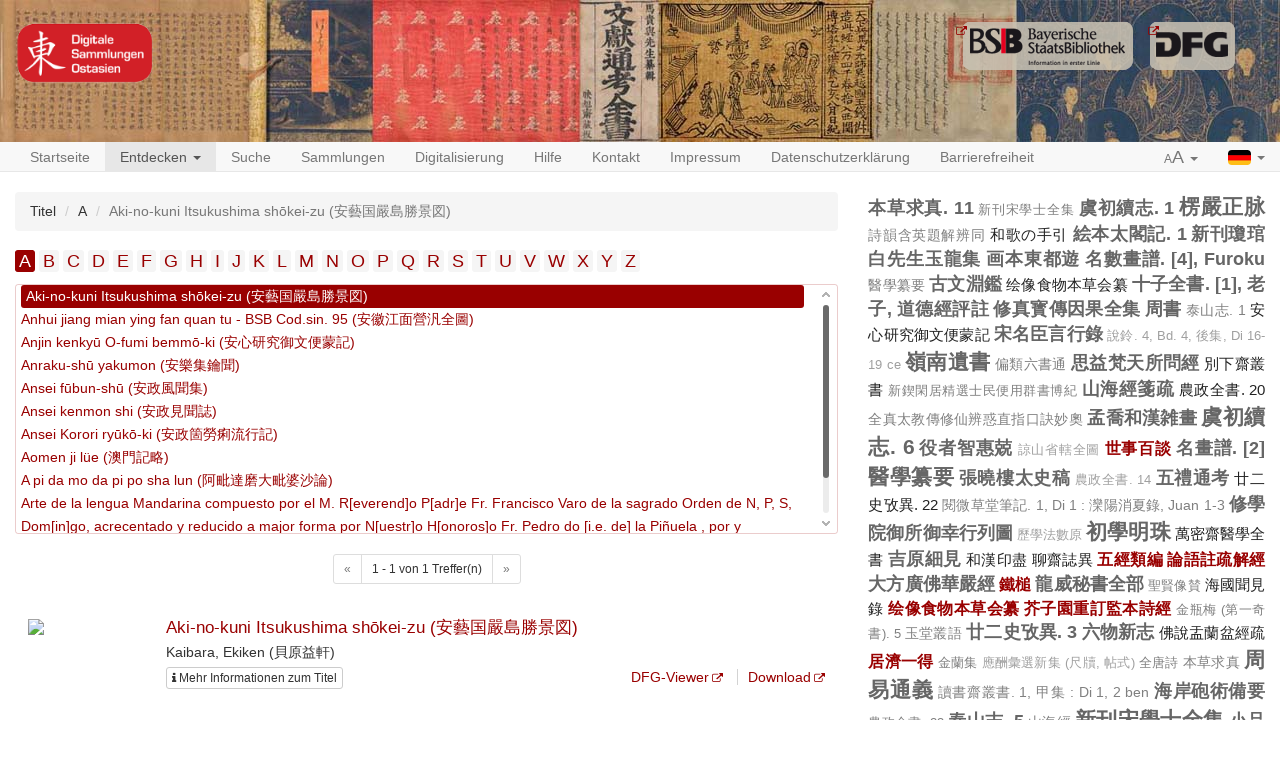

--- FILE ---
content_type: text/html;charset=UTF-8
request_url: https://ostasien.digitale-sammlungen.de/discover/titles
body_size: 7493
content:
<!DOCTYPE html>

<html>
    <head>
        <meta charset="utf-8"/>
        <meta http-equiv="X-UA-Compatible" content="IE=edge" />
        <meta name="viewport" content="initial-scale=1, maximum-scale=1"/>
        <meta name="description" content="" />

        <link rel="shortcut icon" href="/images/favicon.png"/>
        <link rel='stylesheet' href='/webjars/bootstrap/3.4.1/css/bootstrap.min.css'/>
        <link rel='stylesheet' href='/webjars/font-awesome/4.7.0/css/font-awesome.min.css'/>
        <link rel='stylesheet' href='/webjars/malihu-custom-scrollbar-plugin/3.1.5/jquery.mCustomScrollbar.min.css'/>
        <link rel="stylesheet" href='/webjars/jquery-ui/1.14.1/jquery-ui.min.css'/>
        <link rel="stylesheet" type="text/css" href="/css/styles.css"/>
        <link href="/css/custom.css" rel="stylesheet" />
        <script src="/js/vendor/html5shiv.min.js"></script>
        <script src="/js/vendor/respond.min.js"></script>
        <meta name="description" content=""/>
        <meta name="author" content=""/>
        <link rel="icon" href="/images/favicon.ico"/>
        
        <title>DIGITALE SAMMLUNGEN OSTASIEN: Suche nach Titeln</title>
        
    </head>
<body>
    
    <div id="header">
        <div id="headerImage" class="container-fluid maxWidth">
            <a href="/" id="logoDSO"> </a>
            <a href="https://www.dfg.de/" target="_blank" id="logoDFG"> </a>
            <a href="https://www.bsb-muenchen.de/" target="_blank" id="logoBSB"> </a>
        </div>
    </div>


    
    <nav id="main-navbar" class="navbar navbar-default navbar-static-top">
        <div id="fluidNavbarContainer" class="container-fluid maxWidth">
            <div class="navbar-header">
                <a class="navbar-brand visible-xs" href="/">Digitale Sammlungen: <b>Ostasien</b></a>
                <button type="button" class="navbar-toggle collapsed" data-toggle="collapse" data-target="#navbar"
                        aria-expanded="false" aria-controls="navbar">
                    <span class="sr-only">Toggle navigation</span>
                    <span class="icon-bar"></span>
                    <span class="icon-bar"></span>
                    <span class="icon-bar"></span>
                </button>
            </div>
            <div id="navbar" class="navbar-collapse collapse">
                <ul class="nav navbar-nav">
                    <li>
                        <a href="/">Startseite</a>
                    </li>

                    <li class="active">
                        <a href="#" class="dropdown-toggle" data-toggle="dropdown" role="button" aria-haspopup="true"
                           aria-expanded="false">Entdecken <span class="caret"></span></a>
                        <ul class="dropdown-menu">
                            <li><a href="/discover/years">Erscheinungszeit</a></li>
                            <li><a href="/discover/titles">Titel</a></li>
                            <li><a href="/discover/persons">Autor / Person</a></li>
                        </ul>
                    </li>

                    <li>
                        <a href="/search">Suche</a>
                    </li>

                    <li>
                        <a href="/collections">Sammlungen</a>
                    </li>

                    <li>
                        <a href="/digitisation">Digitalisierung</a>
                    </li>

                    <li class="hidden-md hidden-sm visible-xs visible-lg">
                        <a href="/help">Hilfe</a>
                    </li>

                    <li class="hidden-md hidden-sm visible-xs visible-lg">
                        <a href="/contact">Kontakt</a>
                    </li>

                    <li class="hidden-md hidden-sm visible-xs visible-lg">
                        <a href="/imprint">Impressum</a>
                    </li>

                    <li class="hidden-md hidden-sm visible-xs visible-lg">
                        <a href="/privacy">Datenschutzerklärung</a>
                    </li>

                    <li class="hidden-md hidden-sm visible-xs visible-lg">
                        <a href="/accessibility">Barrierefreiheit</a>
                    </li>

                    <li class="visible-md visible-sm hidden-xs dropdown">
                        <a href="#" class="dropdown-toggle" data-toggle="dropdown" role="button" aria-haspopup="true"
                           aria-expanded="false">Mehr... <span class="caret"></span></a>
                        <ul class="dropdown-menu">
                            <li><a href="/help">Hilfe</a></li>
                            <li><a href="/contact">Kontakt</a></li>
                            <li><a href="/imprint">Impressum</a></li>
                            <li><a href="/privacy">Datenschutzerklärung</a></li>
                            <li><a href="/accessibility">Barrierefreiheit</a></li>
                        </ul>
                    </li>

                </ul>
                <ul class="nav navbar-nav navbar-right">
                    <li class="dropdown">
                        <a href="#" class="dropdown-toggle" data-toggle="dropdown" role="button" aria-haspopup="true"
                           aria-expanded="false"><span class="small">A</span><span class="large">A</span>
                            <span class="caret"></span></a>
                        <ul class="dropdown-menu">
                            <li><a class="fontSizeLink" data-size="0" href="#">Normal (100%)</a></li>
                            <li><a class="fontSizeLink" data-size="1" href="#">Vergrößert (200%)</a></li>
                        </ul>
                    </li>
                    <li class="dropdown">
                        <a href="#" class="dropdown-toggle languageLink" data-toggle="dropdown" role="button" aria-haspopup="true"
                           aria-expanded="false"><img src="/images/flag_german.gif" alt="German Flag">
                            <span class="caret"></span></a>
                        
                        
                        <ul class="dropdown-menu">
                            <li class="languageLink">
                                <a href="/discover/titles/A?locale=de"><img src="/images/flag_german.gif" alt="German"> Deutsch</a>
                            </li>
                            <li class="languageLink">
                                <a href="/discover/titles/A?locale=en"><img src="/images/flag_english.gif" alt="English"> English</a>
                            </li>
                            <li class="languageLink">
                                <a href="/discover/titles/A?locale=zh_TW"><img src="/images/flag_chinese.png" alt="Chinese"> 中文</a>
                            </li>
                        </ul>
                    </li>
                </ul>
            </div>
        </div>
    </nav>

    <div id="main-container" class="container-fluid maxWidth">
        <div>
            
            <div class="row">
                <div class="col-sm-12 col-md-8">

      <div class="modal fade" id="metaDataModal" tabindex="-1" role="dialog"
     aria-labelledby="myModalLabel">
  <div class="modal-dialog" role="document">
    <div class="modal-content">
      <div class="modal-header">
        <button type="button" class="close" data-dismiss="modal" aria-label="Close"><span
            aria-hidden="true">&times;</span></button>
        <h4 class="modal-title" id="myModalLabel"></h4>
      </div>
      <div class="modal-body">
        <div class="row">
          <div class="col-sm-9 metaDataSection">
            <dl id="metadata" class="dl-horizontal"></dl>
          </div>
          <div class="col-sm-3 thumbnailSection">
            <a class="thumbnail" id="viewerLink">
              <img class="ajax-loader" src="/images/ajax-loader.gif" alt="Loader">
            </a>
          </div>
        </div>
        <div class="row">
          <div class="col-xs-12 collectionSection">

          </div>
        </div>
      </div>
      <div class="modal-footer">
        <div class="btn-group pull-left" role="group">
          <button type="button" class="btn btn-default btn-previous"><span class="glyphicon
   glyphicon-chevron-left"></span></button>
          <button type="button" class="btn btn-default btn-next"><span class="glyphicon
   glyphicon-chevron-right"></span></button>
        </div>
        <button type="button" class="btn btn-danger" data-dismiss="modal">Schließen</button>
      </div>
    </div>
  </div>
</div>

      <ol class="breadcrumb">
        <li>Titel</li>
        <li>A</li>
        <li class="active">Aki-no-kuni Itsukushima shōkei-zu (安藝国嚴島勝景図)</li>
      </ol>


      <ul id="mainList">
        <li class="active">
          <a href="/discover/titles/A">A</a>
        </li>
        <li>
          <a href="/discover/titles/B">B</a>
        </li>
        <li>
          <a href="/discover/titles/C">C</a>
        </li>
        <li>
          <a href="/discover/titles/D">D</a>
        </li>
        <li>
          <a href="/discover/titles/E">E</a>
        </li>
        <li>
          <a href="/discover/titles/F">F</a>
        </li>
        <li>
          <a href="/discover/titles/G">G</a>
        </li>
        <li>
          <a href="/discover/titles/H">H</a>
        </li>
        <li>
          <a href="/discover/titles/I">I</a>
        </li>
        <li>
          <a href="/discover/titles/J">J</a>
        </li>
        <li>
          <a href="/discover/titles/K">K</a>
        </li>
        <li>
          <a href="/discover/titles/L">L</a>
        </li>
        <li>
          <a href="/discover/titles/M">M</a>
        </li>
        <li>
          <a href="/discover/titles/N">N</a>
        </li>
        <li>
          <a href="/discover/titles/O">O</a>
        </li>
        <li>
          <a href="/discover/titles/P">P</a>
        </li>
        <li>
          <a href="/discover/titles/Q">Q</a>
        </li>
        <li>
          <a href="/discover/titles/R">R</a>
        </li>
        <li>
          <a href="/discover/titles/S">S</a>
        </li>
        <li>
          <a href="/discover/titles/T">T</a>
        </li>
        <li>
          <a href="/discover/titles/U">U</a>
        </li>
        <li>
          <a href="/discover/titles/V">V</a>
        </li>
        <li>
          <a href="/discover/titles/W">W</a>
        </li>
        <li>
          <a href="/discover/titles/X">X</a>
        </li>
        <li>
          <a href="/discover/titles/Y">Y</a>
        </li>
        <li>
          <a href="/discover/titles/Z">Z</a>
        </li>
      </ul>

      <ul id="secondaryList" class="titleList">
        <li class="active">
          <a
              href="/discover/titles/A?q=Aki-no-kuni Itsukushima shōkei-zu (安藝国嚴島勝景図)" target="_self">Aki-no-kuni Itsukushima shōkei-zu (安藝国嚴島勝景図)</a>
        </li>
        <li>
          <a
              href="/discover/titles/A?q=Anhui jiang mian ying fan quan tu - BSB Cod.sin. 95 (安徽江面營汎全圖)" target="_self">Anhui jiang mian ying fan quan tu - BSB Cod.sin. 95 (安徽江面營汎全圖)</a>
        </li>
        <li>
          <a
              href="/discover/titles/A?q=Anjin kenkyū O-fumi bemmō-ki (安心研究御文便蒙記)" target="_self">Anjin kenkyū O-fumi bemmō-ki (安心研究御文便蒙記)</a>
        </li>
        <li>
          <a
              href="/discover/titles/A?q=Anraku-shū yakumon (安樂集鑰聞)" target="_self">Anraku-shū yakumon (安樂集鑰聞)</a>
        </li>
        <li>
          <a
              href="/discover/titles/A?q=Ansei fūbun-shū (安政風聞集)" target="_self">Ansei fūbun-shū (安政風聞集)</a>
        </li>
        <li>
          <a
              href="/discover/titles/A?q=Ansei kenmon shi (安政見聞誌)" target="_self">Ansei kenmon shi (安政見聞誌)</a>
        </li>
        <li>
          <a
              href="/discover/titles/A?q=Ansei Korori ryūkō-ki (安政箇勞痢流行記)" target="_self">Ansei Korori ryūkō-ki (安政箇勞痢流行記)</a>
        </li>
        <li>
          <a
              href="/discover/titles/A?q=Aomen ji lüe (澳門記略)" target="_self">Aomen ji lüe (澳門記略)</a>
        </li>
        <li>
          <a
              href="/discover/titles/A?q=A pi da mo da pi po sha lun (阿毗達磨大毗婆沙論)" target="_self">A pi da mo da pi po sha lun (阿毗達磨大毗婆沙論)</a>
        </li>
        <li>
          <a
              href="/discover/titles/A?q=Arte de la lengua Mandarina compuesto por el M. R[everend]o P[adr]e Fr. Francisco Varo de la sagrado Orden de N, P, S, Dom[in]go, acrecentado y reducido a major forma por N[uestr]o H[onoros]o Fr. Pedro do [i.e. de] la Piñuela , por y Comissario prov. de la Mission Serafica de China ; añadiose un confesionario muy vtil y provechoso para alivio de los nueõs Ministros. Impreso en Canton ano de 1703." target="_self">Arte de la lengua Mandarina compuesto por el M. R[everend]o P[adr]e Fr. Francisco Varo de la sagrado Orden de N, P, S, Dom[in]go, acrecentado y reducido a major forma por N[uestr]o H[onoros]o Fr. Pedro do [i.e. de] la Piñuela , por y Comissario prov. de la Mission Serafica de China ; añadiose un confesionario muy vtil y provechoso para alivio de los nueõs Ministros. Impreso en Canton ano de 1703.</a>
        </li>
      </ul>

      
        
  <div class="pagination center-block">
  <nav aria-label="Navigation for search results">
    <ul class="pagination pagination-sm">
      <li class="disabled">
        
        <a>
          <span aria-hidden="true">&laquo;</span>
        </a>
      </li>
      <li><span>1 - 1 von 1 Treffer(n)</span></li>
      <li  class="disabled">
        
        <a>
          <span aria-hidden="true">&raquo;</span>
        </a>
      </li>
    </ul>
  </nav>
</div>
  <div id="searchResults">
    
      <div class="searchResultItem" data-manifest="https://api.digitale-sammlungen.de/iiif/presentation/v2/bsb00080444/manifest">
  <div class="row">
    <div class="col-sm-2 image">
      <a href="/view/bsb00080444" target="_self">
        <img class="thumbnailImage"
             src="https://api.digitale-sammlungen.de/iiif/image/v2/bsb00080444_00003/full/!130,130/0/default.jpg">
      </a>
    </div>
    <div class="col-sm-10 text">
      <h4 class="title">
        <a href="/view/bsb00080444" target="_self">Aki-no-kuni Itsukushima shōkei-zu (安藝国嚴島勝景図)</a>
      </h4>
      <span>Kaibara, Ekiken (貝原益軒)</span>
      <br/>

      <div class="links clearfix">
        <!-- Button trigger modal -->
        <button type="button"
                class="btn btn-default btn-xs modalButton">
          <i class="fa fa-info"></i> <span>Mehr Informationen zum Titel</span>
        </button>
        <div class="btn-group pull-right" role="group" aria-label="...">
          <a href="https://dfg-viewer.de/show?tx_dlf%5Bid%5D=https%3A%2F%2Fapi.digitale-sammlungen.de%2Fdfg%2Fmets%2Fmods%2Fv1%2Fdigitalobjects%2Fidentifier%2Fmdz-obj%3Absb00080444" target="_blank">DFG-Viewer</a>
          <a href="https://daten.digitale-sammlungen.de/zend-bsb/pdf_download.pl?id=bsb00080444" target="_blank">Download</a>
        </div>
      </div>
      <ul class="highlightings">
        
      </ul>
    </div>
  </div>
</div>
    
  </div>
  <div class="pagination center-block">
  <nav aria-label="Navigation for search results">
    <ul class="pagination pagination-sm">
      <li class="disabled">
        
        <a>
          <span aria-hidden="true">&laquo;</span>
        </a>
      </li>
      <li><span>1 - 1 von 1 Treffer(n)</span></li>
      <li  class="disabled">
        
        <a>
          <span aria-hidden="true">&raquo;</span>
        </a>
      </li>
    </ul>
  </nav>
</div>

      
    </div>

                <div class="col-sm-12 col-md-4">
                    
                        <div class="cloudContent">
  
    <a href="/search?q=%E6%9C%AC%E8%8D%89%E6%B1%82%E7%9C%9F.+11&amp;searchType=title" class="tc6">本草求真. 11</a>
  
    <a href="/search?q=%E6%96%B0%E5%88%8A%E5%AE%8B%E5%AD%B8%E5%A3%AB%E5%85%A8%E9%9B%86&amp;searchType=title" class="tc1">新刊宋學士全集</a>
  
    <a href="/search?q=%E8%99%9E%E5%88%9D%E7%BA%8C%E5%BF%97.+1&amp;searchType=title" class="tc8">虞初續志. 1</a>
  
    <a href="/search?q=%E6%A5%9E%E5%9A%B4%E6%AD%A3%E8%84%89&amp;searchType=title" class="tc9">楞嚴正脉</a>
  
    <a href="/search?q=%E8%A9%A9%E9%9F%BB%E5%90%AB%E8%8B%B1%E9%A1%8C%E8%A7%A3%E8%BE%A8%E5%90%8C&amp;searchType=title" class="tc2">詩韻含英題解辨同</a>
  
    <a href="/search?q=%E5%92%8C%E6%AD%8C%E3%81%AE%E6%89%8B%E5%BC%95&amp;searchType=title" class="tc3">和歌の手引</a>
  
    <a href="/search?q=%E7%B5%B5%E6%9C%AC%E5%A4%AA%E9%96%A3%E8%A8%98.+1&amp;searchType=title" class="tc5">絵本太閣記. 1</a>
  
    <a href="/search?q=%E6%96%B0%E5%88%8A%E7%93%8A%E7%90%AF%E7%99%BD%E5%85%88%E7%94%9F%E7%8E%89%E9%BE%8D%E9%9B%86&amp;searchType=title" class="tc7">新刊瓊琯白先生玉龍集</a>
  
    <a href="/search?q=%E7%94%BB%E6%9C%AC%E6%9D%B1%E9%83%BD%E9%81%8A&amp;searchType=title" class="tc6">画本東都遊</a>
  
    <a href="/search?q=%E5%90%8D%E6%95%B8%E7%95%AB%E8%AD%9C.+%5B4%5D%2C+Furoku&amp;searchType=title" class="tc6">名數畫譜. [4], Furoku</a>
  
    <a href="/search?q=%E9%86%AB%E5%AD%B8%E7%BA%82%E8%A6%81&amp;searchType=title" class="tc2">醫學纂要</a>
  
    <a href="/search?q=%E5%8F%A4%E6%96%87%E6%B7%B5%E9%91%91&amp;searchType=title" class="tc8">古文淵鑑</a>
  
    <a href="/search?q=%E7%BB%98%E5%83%8F%E9%A3%9F%E7%89%A9%E6%9C%AC%E8%8D%89%E4%BC%9A%E7%BA%82&amp;searchType=title" class="tc3">绘像食物本草会纂</a>
  
    <a href="/search?q=%E5%8D%81%E5%AD%90%E5%85%A8%E6%9B%B8.+%5B1%5D%2C+%E8%80%81%E5%AD%90%2C+%E9%81%93%E5%BE%B7%E7%B6%93%E8%A9%95%E8%A8%BB&amp;searchType=title" class="tc8">十子全書. [1], 老子, 道德經評註</a>
  
    <a href="/search?q=%E4%BF%AE%E7%9C%9F%E5%AF%B3%E5%82%B3%E5%9B%A0%E6%9E%9C%E5%85%A8%E9%9B%86&amp;searchType=title" class="tc6">修真寳傳因果全集</a>
  
    <a href="/search?q=%E5%91%A8%E6%9B%B8&amp;searchType=title" class="tc8">周書</a>
  
    <a href="/search?q=%E6%B3%B0%E5%B1%B1%E5%BF%97.+1&amp;searchType=title" class="tc2">泰山志. 1</a>
  
    <a href="/search?q=%E5%AE%89%E5%BF%83%E7%A0%94%E7%A9%B6%E5%BE%A1%E6%96%87%E4%BE%BF%E8%92%99%E8%A8%98&amp;searchType=title" class="tc3">安心研究御文便蒙記</a>
  
    <a href="/search?q=%E5%AE%8B%E5%90%8D%E8%87%A3%E8%A8%80%E8%A1%8C%E9%8C%84&amp;searchType=title" class="tc8">宋名臣言行錄</a>
  
    <a href="/search?q=%E8%AA%AA%E9%88%B4.+4%2C+Bd.+4%2C+%E5%BE%8C%E9%9B%86%2C+Di+16-19+ce&amp;searchType=title" class="tc0">說鈴. 4, Bd. 4, 後集, Di 16-19 ce</a>
  
    <a href="/search?q=%E5%B6%BA%E5%8D%97%E9%81%BA%E6%9B%B8&amp;searchType=title" class="tc9">嶺南遺書</a>
  
    <a href="/search?q=%E5%81%8F%E9%A1%9E%E5%85%AD%E6%9B%B8%E9%80%9A&amp;searchType=title" class="tc2">偏類六書通</a>
  
    <a href="/search?q=%E6%80%9D%E7%9B%8A%E6%A2%B5%E5%A4%A9%E6%89%80%E5%95%8F%E7%B6%93&amp;searchType=title" class="tc6">思益梵天所問經</a>
  
    <a href="/search?q=%E5%88%A5%E4%B8%8B%E9%BD%8B%E5%8F%A2%E6%9B%B8&amp;searchType=title" class="tc3">別下齋叢書</a>
  
    <a href="/search?q=%E6%96%B0%E9%8D%A5%E9%96%91%E5%B1%85%E7%B2%BE%E9%81%B8%E5%A3%AB%E6%B0%91%E4%BE%BF%E7%94%A8%E7%BE%A4%E6%9B%B8%E5%8D%9A%E7%B4%80&amp;searchType=title" class="tc1">新鍥閑居精選士民便用群書博紀</a>
  
    <a href="/search?q=%E5%B1%B1%E6%B5%B7%E7%B6%93%E7%AE%8B%E7%96%8F&amp;searchType=title" class="tc6">山海經箋疏</a>
  
    <a href="/search?q=%E8%BE%B2%E6%94%BF%E5%85%A8%E6%9B%B8.+20&amp;searchType=title" class="tc3">農政全書. 20</a>
  
    <a href="/search?q=%E5%85%A8%E7%9C%9F%E5%A4%AA%E6%95%99%E5%82%B3%E4%BF%AE%E4%BB%99%E8%BE%A8%E6%83%91%E7%9B%B4%E6%8C%87%E5%8F%A3%E8%A8%A3%E5%A6%99%E5%A5%A7&amp;searchType=title" class="tc2">全真太教傳修仙辨惑直指口訣妙奧</a>
  
    <a href="/search?q=%E5%AD%9F%E5%96%AC%E5%92%8C%E6%BC%A2%E9%9B%91%E7%95%AB&amp;searchType=title" class="tc5">孟喬和漢雑畫</a>
  
    <a href="/search?q=%E8%99%9E%E5%88%9D%E7%BA%8C%E5%BF%97.+6&amp;searchType=title" class="tc9">虞初續志. 6</a>
  
    <a href="/search?q=%E5%BD%B9%E8%80%85%E6%99%BA%E6%83%A0%E5%85%A2&amp;searchType=title" class="tc8">役者智惠兢</a>
  
    <a href="/search?q=%E8%AB%92%E5%B1%B1%E7%9C%81%E8%BD%84%E5%85%A8%E5%9C%96&amp;searchType=title" class="tc0">諒山省轄全圖</a>
  
    <a href="/search?q=%E4%B8%96%E4%BA%8B%E7%99%BE%E8%AB%87&amp;searchType=title" class="tc4">世事百談</a>
  
    <a href="/search?q=%E5%90%8D%E7%95%AB%E8%AD%9C.+%5B2%5D&amp;searchType=title" class="tc5">名畫譜. [2]</a>
  
    <a href="/search?q=%E9%86%AB%E5%AD%B8%E7%BA%82%E8%A6%81&amp;searchType=title" class="tc9">醫學纂要</a>
  
    <a href="/search?q=%E5%BC%B5%E6%9B%89%E6%A8%93%E5%A4%AA%E5%8F%B2%E7%A8%BF&amp;searchType=title" class="tc5">張曉樓太史稿</a>
  
    <a href="/search?q=%E8%BE%B2%E6%94%BF%E5%85%A8%E6%9B%B8.+14&amp;searchType=title" class="tc0">農政全書. 14</a>
  
    <a href="/search?q=%E4%BA%94%E7%A6%AE%E9%80%9A%E8%80%83&amp;searchType=title" class="tc6">五禮通考</a>
  
    <a href="/search?q=%E5%BB%BF%E4%BA%8C%E5%8F%B2%E6%94%B7%E7%95%B0.+22&amp;searchType=title" class="tc3">廿二史攷異. 22</a>
  
    <a href="/search?q=%E9%96%B1%E5%BE%AE%E8%8D%89%E5%A0%82%E7%AD%86%E8%A8%98.+1%2C+Di+1+%3A+%E7%81%A4%E9%99%BD%E6%B6%88%E5%A4%8F%E9%8C%84%2C+Juan+1-3&amp;searchType=title" class="tc2">閱微草堂筆記. 1, Di 1 : 灤陽消夏錄, Juan 1-3</a>
  
    <a href="/search?q=%E4%BF%AE%E5%AD%B8%E9%99%A2%E5%BE%A1%E6%89%80%E5%BE%A1%E5%B9%B8%E8%A1%8C%E5%88%97%E5%9C%96&amp;searchType=title" class="tc8">修學院御所御幸行列圖</a>
  
    <a href="/search?q=%E6%AD%B7%E5%AD%B8%E6%B3%95%E6%95%B8%E5%8E%9F&amp;searchType=title" class="tc0">歷學法數原</a>
  
    <a href="/search?q=%E5%88%9D%E5%AD%B8%E6%98%8E%E7%8F%A0&amp;searchType=title" class="tc9">初學明珠</a>
  
    <a href="/search?q=%E8%90%AC%E5%AF%86%E9%BD%8B%E9%86%AB%E5%AD%B8%E5%85%A8%E6%9B%B8&amp;searchType=title" class="tc3">萬密齋醫學全書</a>
  
    <a href="/search?q=%E5%90%89%E5%8E%9F%E7%B4%B0%E8%A6%8B&amp;searchType=title" class="tc7">吉原細見</a>
  
    <a href="/search?q=%E5%92%8C%E6%BC%A2%E5%8D%B0%E7%9B%A1&amp;searchType=title" class="tc3">和漢印盡</a>
  
    <a href="/search?q=%E8%81%8A%E9%BD%8B%E8%AA%8C%E7%95%B0&amp;searchType=title" class="tc3">聊齋誌異</a>
  
    <a href="/search?q=%E4%BA%94%E7%B6%93%E9%A1%9E%E7%B7%A8&amp;searchType=title" class="tc4">五經類編</a>
  
    <a href="/search?q=%E8%AB%96%E8%AA%9E%E8%A8%BB%E7%96%8F%E8%A7%A3%E7%B6%93&amp;searchType=title" class="tc4">論語註疏解經</a>
  
    <a href="/search?q=%E5%A4%A7%E6%96%B9%E5%BB%A3%E4%BD%9B%E8%8F%AF%E5%9A%B4%E7%B6%93&amp;searchType=title" class="tc8">大方廣佛華嚴經</a>
  
    <a href="/search?q=%E9%90%B5%E6%A7%8C&amp;searchType=title" class="tc4">鐵槌</a>
  
    <a href="/search?q=%E9%BE%8D%E5%A8%81%E7%A7%98%E6%9B%B8%E5%85%A8%E9%83%A8&amp;searchType=title" class="tc8">龍威秘書全部</a>
  
    <a href="/search?q=%E8%81%96%E8%B3%A2%E5%83%8F%E8%B3%9B&amp;searchType=title" class="tc1">聖賢像賛</a>
  
    <a href="/search?q=%E6%B5%B7%E5%9C%8B%E8%81%9E%E8%A6%8B%E9%8C%84&amp;searchType=title" class="tc3">海國聞見錄</a>
  
    <a href="/search?q=%E7%BB%98%E5%83%8F%E9%A3%9F%E7%89%A9%E6%9C%AC%E8%8D%89%E4%BC%9A%E7%BA%82&amp;searchType=title" class="tc4">绘像食物本草会纂</a>
  
    <a href="/search?q=%E8%8A%A5%E5%AD%90%E5%9C%92%E9%87%8D%E8%A8%82%E7%9B%A3%E6%9C%AC%E8%A9%A9%E7%B6%93&amp;searchType=title" class="tc4">芥子園重訂監本詩經</a>
  
    <a href="/search?q=%E9%87%91%E7%93%B6%E6%A2%85+%28%E7%AC%AC%E4%B8%80%E5%A5%87%E6%9B%B8%29.+5&amp;searchType=title" class="tc1">金瓶梅 (第一奇書). 5</a>
  
    <a href="/search?q=%E7%8E%89%E5%A0%82%E5%8F%A2%E8%AA%9E&amp;searchType=title" class="tc2">玉堂叢語</a>
  
    <a href="/search?q=%E5%BB%BF%E4%BA%8C%E5%8F%B2%E6%94%B7%E7%95%B0.+3&amp;searchType=title" class="tc7">廿二史攷異. 3</a>
  
    <a href="/search?q=%E5%85%AD%E7%89%A9%E6%96%B0%E5%BF%97&amp;searchType=title" class="tc5">六物新志</a>
  
    <a href="/search?q=%E4%BD%9B%E8%AA%AA%E7%9B%82%E8%98%AD%E7%9B%86%E7%B6%93%E7%96%8F&amp;searchType=title" class="tc3">佛說盂蘭盆經疏</a>
  
    <a href="/search?q=%E5%B1%85%E6%BF%9F%E4%B8%80%E5%BE%97&amp;searchType=title" class="tc4">居濟一得</a>
  
    <a href="/search?q=%E9%87%91%E8%98%AD%E9%9B%86&amp;searchType=title" class="tc1">金蘭集</a>
  
    <a href="/search?q=%E6%87%89%E9%85%AC%E5%BD%99%E9%81%B8%E6%96%B0%E9%9B%86+%28%E5%B0%BA%E7%89%98%2C+%E5%B8%96%E5%BC%8F%29&amp;searchType=title" class="tc0">應酬彙選新集 (尺牘, 帖式)</a>
  
    <a href="/search?q=%E5%85%A8%E5%94%90%E8%A9%A9&amp;searchType=title" class="tc1">全唐詩</a>
  
    <a href="/search?q=%E6%9C%AC%E8%8D%89%E6%B1%82%E7%9C%9F&amp;searchType=title" class="tc2">本草求真</a>
  
    <a href="/search?q=%E5%91%A8%E6%98%93%E9%80%9A%E7%BE%A9&amp;searchType=title" class="tc9">周易通義</a>
  
    <a href="/search?q=%E8%AE%80%E6%9B%B8%E9%BD%8B%E5%8F%A2%E6%9B%B8.+1%2C+%E7%94%B2%E9%9B%86+%3A+Di+1%2C+2+ben&amp;searchType=title" class="tc2">讀書齋叢書. 1, 甲集 : Di 1, 2 ben</a>
  
    <a href="/search?q=%E6%B5%B7%E5%B2%B8%E7%A0%B2%E8%A1%93%E5%82%99%E8%A6%81&amp;searchType=title" class="tc5">海岸砲術備要</a>
  
    <a href="/search?q=%E8%BE%B2%E6%94%BF%E5%85%A8%E6%9B%B8.+23&amp;searchType=title" class="tc1">農政全書. 23</a>
  
    <a href="/search?q=%E6%B3%B0%E5%B1%B1%E5%BF%97.+5&amp;searchType=title" class="tc7">泰山志. 5</a>
  
    <a href="/search?q=%E5%B1%B1%E6%B5%B7%E7%B6%93&amp;searchType=title" class="tc2">山海經</a>
  
    <a href="/search?q=%E6%96%B0%E5%88%8A%E5%AE%8B%E5%AD%B8%E5%A3%AB%E5%85%A8%E9%9B%86&amp;searchType=title" class="tc9">新刊宋學士全集</a>
  
    <a href="/search?q=%E5%B0%8F%E5%93%81%E8%80%83&amp;searchType=title" class="tc8">小品考</a>
  
    <a href="/search?q=%E5%87%BA%E4%B8%96%E9%AF%89%E5%8D%83%E4%BB%A3%E5%AE%B6%E5%9C%9F%E7%94%A2&amp;searchType=title" class="tc6">出世鯉千代家土產</a>
  
    <a href="/search?q=%E5%85%AB%E6%9C%9F%E7%94%BB%E9%8C%84&amp;searchType=title" class="tc7">八期画錄</a>
  
    <a href="/search?q=%E9%86%89%E6%9C%88%E6%A8%93%E8%A9%A6%E5%B8%96%E8%A8%BB%E9%87%8B%E7%89%A9%E7%B7%A8&amp;searchType=title" class="tc5">醉月樓試帖註釋物編</a>
  
    <a href="/search?q=%E8%A0%BB%E7%93%9C%E8%A5%84&amp;searchType=title" class="tc7">蠻瓜襄</a>
  
    <a href="/search?q=%E6%96%B0%E7%B7%A8%E9%8E%8C%E5%80%89%E5%BF%97&amp;searchType=title" class="tc7">新編鎌倉志</a>
  
    <a href="/search?q=%E5%AE%8B%E6%9C%B1%E9%8A%B3%E9%9B%AA%E8%8E%8A%E9%81%99%E5%B2%91%E5%9C%96&amp;searchType=title" class="tc2">宋朱銳雪莊遙岑圖</a>
  
    <a href="/search?q=%E5%BC%95%E7%97%98%E6%96%B9%E6%9B%B8&amp;searchType=title" class="tc9">引痘方書</a>
  
    <a href="/search?q=%E7%94%BB%E6%9C%AC%E6%9D%B1%E9%83%BD%E9%81%8A&amp;searchType=title" class="tc0">画本東都遊</a>
  
    <a href="/search?q=%E5%86%8D%E7%B2%A4%E8%AC%B3&amp;searchType=title" class="tc9">再粤謳</a>
  
    <a href="/search?q=%E5%9B%9B%E6%9B%B8%E5%85%A8%E8%A8%BB&amp;searchType=title" class="tc1">四書全註</a>
  
    <a href="/search?q=%E7%8E%89%E5%8B%9D%E9%96%93&amp;searchType=title" class="tc9">玉勝間</a>
  
    <a href="/search?q=%E8%8A%A5%E5%AD%90%E5%9C%92%E9%87%8D%E8%A8%82%E7%9B%A3%E6%9C%AC%E6%98%A5%E7%A7%8B&amp;searchType=title" class="tc7">芥子園重訂監本春秋</a>
  
    <a href="/search?q=%E6%AD%B7%E4%BB%A3%E6%B2%BF%E9%9D%A9%E8%A1%A8&amp;searchType=title" class="tc2">歷代沿革表</a>
  
    <a href="/search?q=%E6%B3%89+%28%E9%8C%A2%29+%E5%BD%99.+Wakan+sen%27i&amp;searchType=title" class="tc4">泉 (錢) 彙. Wakan sen&#39;i</a>
  
    <a href="/search?q=%E6%B3%B0%E5%AE%89%E7%B8%A3%E5%BF%97&amp;searchType=title" class="tc2">泰安縣志</a>
  
    <a href="/search?q=%E8%8F%AF%E5%AF%A6%E5%B9%B4%E6%B5%AA%E8%8D%89&amp;searchType=title" class="tc7">華實年浪草</a>
  
    <a href="/search?q=%E9%9D%92%E8%98%AD%E9%99%84%E8%8D%90+%5B%E5%8D%97%E9%9F%B3%5D&amp;searchType=title" class="tc8">青蘭附荐 [南音]</a>
  
    <a href="/search?q=%E5%BE%A1%E6%89%B9%E6%AD%B7%E4%BB%A3%E9%80%9A%E9%91%91%E8%BC%AF%E8%A6%BD&amp;searchType=title" class="tc6">御批歷代通鑑輯覽</a>
  
    <a href="/search?q=%E9%85%AC%E4%B8%96%E9%8C%A6%E5%9B%8A%E5%85%A8%E6%9B%B8&amp;searchType=title" class="tc5">酬世錦囊全書</a>
  
    <a href="/search?q=%E5%89%8D%E6%BC%A2%E6%9B%B8&amp;searchType=title" class="tc0">前漢書</a>
  
    <a href="/search?q=%E5%BB%BF%E4%BA%8C%E5%8F%B2%E6%94%B7%E7%95%B0.+17&amp;searchType=title" class="tc2">廿二史攷異. 17</a>
  
    <a href="/search?q=%E7%8E%89%E8%91%B5%E5%AF%B6%E6%89%87%E5%85%A8%E6%9C%AC&amp;searchType=title" class="tc7">玉葵寶扇全本</a>
  
    <a href="/search?q=%E6%AD%B7%E4%BB%A3%E7%96%86%E5%9F%9F%E8%A1%A8&amp;searchType=title" class="tc7">歷代疆域表</a>
  
    <a href="/search?q=%E8%8A%A5%E5%AD%90%E5%9C%92%E7%95%AB%E5%82%B3%E4%B8%89%E9%9B%86&amp;searchType=title" class="tc7">芥子園畫傳三集</a>
  
    <a href="/search?q=%E6%96%B0%E7%B7%A8%E6%A5%8A%E6%9B%BE%E5%9C%B0%E7%90%86%E5%AE%B6%E5%82%B3%E5%BF%83%E6%B3%95%E6%8D%B7%E8%A8%A3%E4%B8%80%E8%B2%AB%E5%A0%AA%E8%BC%BF&amp;searchType=title" class="tc0">新編楊曾地理家傳心法捷訣一貫堪輿</a>
  
    <a href="/search?q=%E6%BB%BF%E6%B8%85%E5%A4%A7%E8%87%A3%E7%A7%98%E8%AD%B0%E9%8C%84&amp;searchType=title" class="tc7">滿清大臣秘議錄</a>
  
</div>
                    

                    
                        

                    
                </div>
            </div>
        </div>
    </div>

    <script type="text/javascript" src="/webjars/jquery/2.2.4/jquery.min.js"></script>
    <script type="text/javascript" src="/webjars/jquery-ui/1.14.1/jquery-ui.min.js"></script>
    <script type="text/javascript" src="/webjars/bootstrap/3.4.1/js/bootstrap.min.js"></script>
    <script type="text/javascript"
    src="/webjars/malihu-custom-scrollbar-plugin/3.1.5/jquery.mCustomScrollbar.concat.min.js"></script>
    <script type="text/javascript" src="/webjars/jquery.scrollTo/2.1.2/jquery.scrollTo.min.js"></script>
    <script src="/js/vendor/js.cookie-2.0.4.min.js"></script>
    <script type="text/javascript" src="/js/main.js"></script>

    <script type="text/javascript" src="/js/search.js"></script>

    <script type="text/javascript">
      $(document).ready(function () {
        var locale = "de";
        window.myModals = new ModalList(locale);
        myModals.init();

        var searchResultItems = $('.searchResultItem');
        $.each(searchResultItems, function (index, item) {
          var myModal = new Modal(item, index, myModals);
          myModal.init();
          myModals.modals.push(myModal);
        });
      });
    </script>
  
<script>

    $(function () {
        $('a[href]').filter(function () {
            return /^https?:\/\//.test($(this).attr('href'));
        }).attr('target', '_blank');
    });
</script>
</body>
</html>



--- FILE ---
content_type: text/css
request_url: https://ostasien.digitale-sammlungen.de/css/styles.css
body_size: 2422
content:
html {
  height: 99.5%;
}
body {
  font-family: "Helvetica Neue", Helvetica, Arial, sans-serif;
  overflow-y: scroll;
  padding-bottom: 20px;
  position: relative;
  min-height: 100%;
}
body.bigger {
  font-size: 200%;
}
h1 {
  font-size: 30px;
}
h3 {
  font-size: 23px;
}
h4 {
  font-size: 1.2em;
}
button > span {
  font-size: 1em;
}
@media screen and (max-width: 1200px) {
  h1 {
    font-size: calc(1.3em + 1vw);
  }
  h2 {
    font-size: calc(1.1em + 1vw);
  }
  h3 {
    font-size: calc(0.9em + 1vw);
  }
}
.large {
  font-size: 125%;
}
a,
a:visited {
  color: #990000;
}
a[href^="http"]:after {
  content: "\f08e";
  font-family: FontAwesome;
  margin-left: 3px;
  font-size: 11px;
}
p,
li {
  line-height: 1.7;
}
.maxWidth {
  max-width: 1280px;
}
#header {
  background: #ad835b;
  background: -moz-linear-gradient(left, #ad835b 0%, #ad835b 51%, #2d4156 52%, #2d4156 100%);
  background: -webkit-gradient(left top, right top, color-stop(0%, #ad835b), color-stop(51%, #ad835b), color-stop(52%, #2d4156), color-stop(100%, #2d4156));
  background: -webkit-linear-gradient(left, #ad835b 0%, #ad835b 51%, #2d4156 52%, #2d4156 100%);
  background: -o-linear-gradient(left, #ad835b 0%, #ad835b 51%, #2d4156 52%, #2d4156 100%);
  background: -ms-linear-gradient(left, #ad835b 0%, #ad835b 51%, #2d4156 52%, #2d4156 100%);
  background: linear-gradient(to right, #ad835b 0%, #ad835b 51%, #2d4156 52%, #2d4156 100%);
  filter: progid:DXImageTransform.Microsoft.gradient(startColorstr='#ad835b', endColorstr='#2d4156', GradientType=1);
}
#headerImage {
  background: url("/images/Banner_klein.jpg") no-repeat scroll 0 0 #2D4156;
  height: 142px;
}
@media (max-width: 767px) {
  #headerImage {
    height: 52px;
  }
}
#logoDSO {
  background: url("/images/logo_dso.png") no-repeat;
  float: left;
  height: 70px;
  margin-right: 12px;
  margin-top: 20px;
  width: 140px;
  background-size: contain;
}
@media (max-width: 767px) {
  #logoDSO {
    margin-top: 0;
    height: 51px;
  }
}
#logoBSB {
  background: url("/images/logo_bsb.png") no-repeat scroll right bottom transparent;
  float: right;
  height: 50px;
  margin-right: 12px;
  margin-top: 20px;
  width: 180px;
}
@media (max-width: 463px) {
  #logoBSB {
    display: none !important;
  }
}
@media (max-width: 767px) {
  #logoBSB {
    margin-top: 0;
  }
}
#logoDFG {
  background: transparent url("/images/dfg_logo.png") no-repeat scroll right bottom;
  float: right;
  height: 50px;
  margin-top: 20px;
  margin-right: 30px;
  width: 90px;
}
@media (max-width: 767px) {
  #logoDFG {
    margin-top: 0;
    margin-right: 0;
  }
}
.navbar-nav > li > a {
  padding-top: 5px !important;
  padding-bottom: 5px !important;
}
@media (min-width: 768px) {
  .navbar {
    min-height: 25px !important;
    height: 30px !important;
  }
}
@media (max-width: 350px) {
  .navbar-brand {
    font-size: 14px;
  }
}
.languageLink img {
  height: 15px;
  width: 23px;
  margin-top: -2px;
  border-radius: 4px 4px 4px 4px;
  -moz-border-radius: 4px 4px 4px 4px;
  -webkit-border-radius: 4px 4px 4px 4px;
}
.cloudContent {
  text-align: justify;
}
.tc9 {
  color: #666666;
  font-weight: bold;
  font-size: 150%;
}
.tc5,
.tc6,
.tc7,
.tc8 {
  color: #666666;
  font-size: 125%;
  font-weight: bold;
}
.tc5,
.tc7,
.tc9 {
  font-variant: small-caps;
}
.tc4 {
  font-size: 115%;
  font-weight: bold;
  color: #990000;
}
.tc4:hover {
  color: #6D0009;
}
.tc4:hover {
  color: #CCCCCC;
}
.tc3 {
  color: #222222;
  font-size: 110%;
}
.tc2 {
  color: #808080;
  font-size: 100%;
}
.tc1 {
  color: #808080;
  font-size: 95%;
}
.tc1 :hover {
  color: #6D0009;
}
.tc0 {
  color: #A0A0A0;
  font-size: 90%;
}
/*
*  Suchseiten
*/
ol.breadcrumb .active {
  text-overflow: ellipsis;
  white-space: nowrap;
  overflow: hidden;
  max-width: 80%;
  vertical-align: bottom;
}
#mainList {
  list-style: none;
  padding-left: 0;
}
#mainList li {
  display: inline-block;
}
#mainList li > a {
  font-size: 125%;
  line-height: 1.2;
  padding: 1px 4px;
  -webkit-border-radius: 3px;
  border-radius: 3px;
  text-decoration: none;
  background-color: #f5f5f5;
}
#mainList li > a:hover {
  background-color: #990000;
  color: white;
}
#mainList li.active > a {
  background-color: #990000;
  color: white;
}
#secondaryList.titleList,
#secondaryList.personList {
  list-style: none;
  padding-left: 0;
}
#secondaryList.titleList .active,
#secondaryList.personList .active {
  background-color: #990000;
  padding-left: 5px;
  margin-left: -5px;
  border-radius: 3px;
}
#secondaryList.titleList .active a,
#secondaryList.personList .active a {
  color: #ffffff;
}
#secondaryList.titleList,
#secondaryList.personList {
  height: 250px;
  border: 1px solid rgba(153, 0, 0, 0.2);
  -webkit-border-radius: 3px;
  border-radius: 3px;
  padding: 0 3px 0 5px;
}
#secondaryList.titleList .active,
#secondaryList.personList .active {
  margin-left: 0;
}
#secondaryList.yearList {
  list-style: none;
  padding-left: 0;
}
#secondaryList.yearList li {
  display: inline-block;
  padding: 0 3px;
  background-color: #f5f5f5;
  margin: 1px;
  border-radius: 3px;
}
#secondaryList.yearList li.active,
#secondaryList.yearList li:hover {
  background-color: #990000;
}
#secondaryList.yearList li.active a,
#secondaryList.yearList li:hover a {
  color: #ffffff;
  text-decoration: none;
}
.ui-button {
  background-color: transparent;
  color: #990000;
}
.ui-button:active {
  background-color: #990000;
  border-color: #710000;
}
.ui-button.ui-state-active {
  border-color: #990000;
  background-color: #b94f4f;
  color: white;
}
.ui-button.ui-state-active:hover {
  background-color: #990000;
  border-color: #710000;
}
.ui-button.ui-visual-focus {
  box-shadow: 0 0 3px 1px rgba(101, 0, 0, 0.54);
}
.form-group:last-child {
  margin-bottom: 0;
}
/*
* Autocomplete Styling
*/
.autosuggest-list {
  background-color: white;
  border: 1px solid #ddd;
  -webkit-border-radius: 5px;
  -moz-border-radius: 5px;
  border-radius: 5px;
  padding: 5px 0;
}
.autosuggest-list .tt-suggestion:hover,
.autosuggest-list .tt-suggestion.tt-cursor {
  background-color: #990000;
  border-color: white;
  color: white;
}
@media (max-width: 538px) {
  .btn-group.pull-right {
    float: none !important;
  }
  .btn-group.pull-right > .dropdown-menu {
    right: auto;
  }
}
.pagination {
  margin: 10px 0;
}
.pagination.center-block {
  text-align: center;
}
.pagination > li > a {
  color: #990000;
}
.pagination > li > span {
  color: #333;
}
.modal-body {
  padding: 15px 15px 0;
}
.modal-body dd {
  margin-bottom: 5px;
}
.modal-body .collectionSection .thumbnail {
  width: 100%;
  margin-bottom: 0;
}
.modal-body .collectionSection .volume {
  border-top: 1px solid #e5e5e5;
  padding: 5px 10px;
  overflow-y: hidden;
  position: relative;
  height: auto;
  -webkit-box-shadow: inset 0px -4px 7px 0px rgba(0, 0, 0, 0.1);
  -moz-box-shadow: inset 0px -4px 7px 0px rgba(0, 0, 0, 0.1);
  box-shadow: inset 0px -4px 7px 0px rgba(0, 0, 0, 0.1);
}
.modal-body .collectionSection .volume.small {
  height: 115px;
}
.modal-body .collectionSection .volume .openVolume {
  position: absolute;
  bottom: 5px;
  left: 5px;
  cursor: pointer;
  font-size: 20px;
}
.modal-body .collectionSection .volume dl {
  font-size: small;
  color: grey;
}
.modal-body .metaDataSection dt {
  text-overflow: clip;
  white-space: normal;
}
.thumbnailSection {
  text-align: center;
}
.thumbnailSection a {
  height: 200px;
  position: relative;
  min-height: 20px;
}
.thumbnailSection a img {
  border-radius: 4px;
  width: 100%;
}
.thumbnailSection a img.ajax-loader {
  position: absolute;
  top: 25%;
  left: 5%;
  width: 90%;
}
.searchResultItem {
  padding: 10px;
  border-left: 3px solid transparent;
  border-right: 3px solid transparent;
  border-radius: 10px;
  margin-bottom: 20px;
}
.searchResultItem:hover {
  border-left: 3px solid #990000;
  border-right: 3px solid #990000;
}
.searchResultItem .thumbnailImage {
  max-width: 100%;
  margin: 0 auto 10px auto;
  display: block;
}
.searchResultItem .title {
  margin-top: 0;
  margin-bottom: 5px;
}
.searchResultItem .authorEtAl {
  padding-left: 0;
}
.searchResultItem .authorEtAl li {
  display: inline;
}
.searchResultItem .authorEtAl li:not(:first-child):before {
  content: " - ";
}
.searchResultItem .links {
  margin-top: 5px;
}
.searchResultItem .links > div > a + a {
  margin-left: 10px;
  padding-left: 10px;
  border-left: 1px solid lightgrey;
}
.searchResultItem hr {
  margin-top: 5px;
  margin-bottom: 0px;
}
.searchResultItem .highlightings {
  list-style: none;
  padding-left: 0;
  margin-bottom: 0;
}
.searchResultItem .highlightings .highlighting {
  padding: 2px 2px 2px 0;
}
.searchResultItem .highlightings .highlighting h5 {
  font-weight: bold;
  margin-bottom: 5px;
}
.searchResultItem .highlightings .highlighting .showSnipplets {
  margin: 0 auto;
  display: block;
}
.searchResultItem .highlightings .highlighting a.snipplet {
  display: none;
  margin-bottom: 3px;
  padding: 3px 10px;
  border: 1px solid lightgrey;
  text-decoration: none;
  font-size: 85%;
  color: #666;
}
.searchResultItem .highlightings .highlighting a.snipplet.showAll {
  display: block;
}
.searchResultItem .highlightings .highlighting a.snipplet:first-of-type,
.searchResultItem .highlightings .highlighting a.snipplet:nth-of-type(2) {
  display: block;
}
.searchResultItem .highlightings .highlighting a.snipplet:hover {
  background-color: #f8f8f8;
}
.searchResultItem .highlightings .highlighting a.snipplet span {
  padding-right: 4px;
  border-right: 1px solid lightgrey;
}
.searchResultItem .highlightings .highlighting a.snipplet span:last-of-type {
  padding-right: 0;
  border-right: none;
}
.searchResultItem .highlightings .highlighting a.snipplet span em {
  border: 1px dotted #990000;
  color: #990000;
  padding: 1px 3px;
  background-color: rgba(153, 0, 0, 0.1);
}
.facetItem ul {
  list-style: none;
  padding-left: 10px;
}
.facetItem ul li {
  padding: 2px 2px 2px 0;
}
.facetItem ul li a {
  text-decoration: none;
}
.facetItem ul li a i {
  color: lightgrey;
}
.facetItem ul li a.showAllEntriesForThisFacet {
  display: block;
  width: 50px;
}
.facetItem ul li.selected a {
  color: #333333;
}
.facetItem ul li.selected a i {
  color: #b96a6a;
}
.facetItem ul li:hover a i {
  color: #333333;
}
.facetItem ul li:hover.selected a i {
  color: #990000;
}
.tocHelp {
  display: block;
}
h3[id^="help"] {
  display: inline-block;
}
h3[id^="help"] + a {
  display: inline-block;
}
h3[id^="help"] + a i {
  font-size: 20px;
  margin-left: 10px;
}
.error-page p {
  text-align: left;
}
.error-page h1, .error-page h2, .error-page h3, .error-page div {
  text-align: center;
}
div.error-page p.btn a.btn {
  margin-left: auto;
  margin-right: auto;
}
div.error-page a.btn {
  color: white;
}
